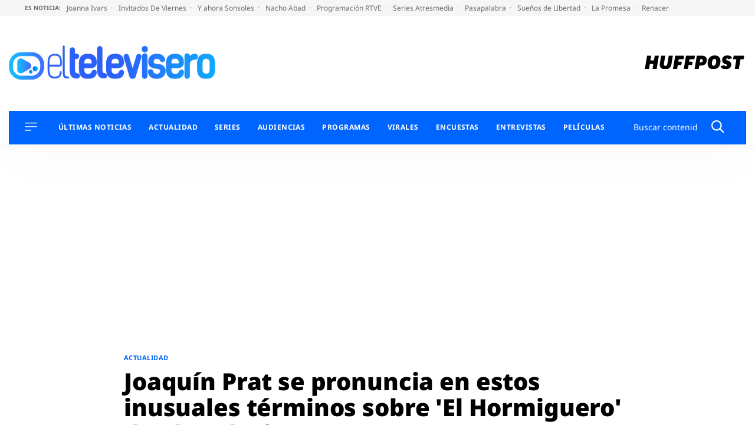

--- FILE ---
content_type: image/svg+xml
request_url: https://eltelevisero.huffingtonpost.es/wp-content/themes/motor22/images/tiktok.svg
body_size: 975
content:
<?xml version="1.0" encoding="UTF-8"?>
<svg width="13px" height="14px" viewBox="0 0 13 14" version="1.1" xmlns="http://www.w3.org/2000/svg" xmlns:xlink="http://www.w3.org/1999/xlink">
    <title>tiktok</title>
    <g id="Page-1" stroke="none" stroke-width="1" fill="none" fill-rule="evenodd">
        <g id="tiktok" transform="translate(0.3762, 0)" fill="#000000" fill-rule="nonzero">
            <path d="M6.38792557,0.0116619679 C7.15207841,0 7.91040711,0.00582414811 8.6687358,0 C8.71539734,0.892489175 9.03623134,1.80247814 9.68956131,2.4324705 C10.3428913,3.07996264 11.2645422,3.37745904 12.1628692,3.47661994 L12.1628692,5.82742932 C11.3228794,5.79826757 10.4770518,5.62326969 9.71289892,5.26159829 C9.38040295,5.10993802 9.07124459,4.91744036 8.76791038,4.71910487 C8.76207256,6.4224221 8.7737482,8.12572567 8.75624841,9.82320508 C8.70958687,10.6398573 8.44125223,11.4506853 7.96875796,12.1215151 C7.20460512,13.2415015 5.8804454,13.9706548 4.52129977,13.9939924 C3.68714778,14.0406539 2.85298212,13.8131567 2.14132864,13.3931618 C0.96300504,12.6990081 0.134690868,11.4273477 0.0121923538,10.0623643 C0.000530385834,9.77070571 -0.00530743399,9.47903347 0.00635453395,9.19321272 C0.11135326,8.08488827 0.659684501,7.02323904 1.51133628,6.29990992 C2.47966243,5.45992011 3.83297023,5.05742499 5.09879277,5.2965842 C5.11045474,6.15991162 5.07545516,7.02322536 5.07545516,7.88655278 C4.49796217,7.69989294 3.82130826,7.7523923 3.31381442,8.10238806 C2.94631888,8.34154727 2.66632227,8.70904281 2.52048615,9.12321357 C2.39798764,9.42070996 2.43298721,9.74736811 2.43882503,10.0623643 C2.57882333,11.0190148 3.50047426,11.824005 4.48046238,11.7365061 C5.13379235,11.7306683 5.75794688,11.3515108 6.09628067,10.7973554 C6.20711722,10.6048577 6.32961573,10.4065222 6.33543988,10.179025 C6.39377706,9.13487553 6.37043946,8.09655024 6.37627728,7.05240079 C6.3821151,4.70159141 6.37043946,2.35661985 6.38793924,0.0116482962 L6.38792557,0.0116619679 Z" id="Path"></path>
        </g>
    </g>
</svg>

--- FILE ---
content_type: application/x-javascript
request_url: https://assets.adobedtm.com/0681c221600c/0cbb133960e3/5e3728158ed9/RC86a7d399555b4048a444494912d9ece5-source.min.js
body_size: 1941
content:
// For license information, see `https://assets.adobedtm.com/0681c221600c/0cbb133960e3/5e3728158ed9/RC86a7d399555b4048a444494912d9ece5-source.js`.
_satellite.__registerScript('https://assets.adobedtm.com/0681c221600c/0cbb133960e3/5e3728158ed9/RC86a7d399555b4048a444494912d9ece5-source.min.js', "DTM.tools.comscore={enabled:1,dl:{id:\"production\"==_satellite.environment.stage&&_satellite.getVar(\"validPage\")?\"22052904\":\"-1\",videoMetrixLib:\"\"},trackedPV:!1,consents:DTM.CONSENTS.DEFAULT,consentsID:77,map:{consents:{},events:[\"videoReady\",\"videoReload\",\"adPlay\",\"adResumed\",\"videoPlay\",\"videoResumed\",\"videoEnd\",\"adEnd\",\"adSkip\",\"videoPaused\",\"adPaused\"]},init:function(){window.didomiOnReady=window.didomiOnReady||[],window.didomiOnReady.push((function(){Didomi.getUserStatus().vendors.consent.enabled.indexOf(77)>-1&&(DTM.tools.comscore.map.consents[DTM.CONSENTS.WAITING]=\"\",DTM.tools.comscore.map.consents[DTM.CONSENTS.DEFAULT]=\"1\",DTM.tools.comscore.map.consents[DTM.CONSENTS.ACCEPT]=\"1\",DTM.tools.comscore.map.consents[DTM.CONSENTS.REJECT]=\"0\",DTM.tools.list.push(\"comscore\"),!1!==_satellite.getVar(\"videoContent\")&&(DTM.tools.comscore.videoMetrix.enabled=!0,DTM.tools.comscore.videoMetrix.load()),DTM.tools.comscore.trackPV(\"comscore\")),window.didomiEventListeners=window.didomiEventListeners||[],window.didomiEventListeners.push({event:\"consent.changed\",listener:function(){Didomi.getUserStatus().vendors.consent.enabled.indexOf(77)>-1&&(DTM.tools.comscore.map.consents[DTM.CONSENTS.WAITING]=\"\",DTM.tools.comscore.map.consents[DTM.CONSENTS.DEFAULT]=\"1\",DTM.tools.comscore.map.consents[DTM.CONSENTS.ACCEPT]=\"1\",DTM.tools.comscore.map.consents[DTM.CONSENTS.REJECT]=\"0\",DTM.tools.list.push(\"comscore\"),!1!==_satellite.getVar(\"videoContent\")&&(DTM.tools.comscore.videoMetrix.enabled=!0,DTM.tools.comscore.videoMetrix.load()),DTM.tools.comscore.trackPV(\"comscore\"))}})}))},trackPV:function(){if(!0===this.trackedPV)return!1;if(this.consents==DTM.CONSENTS.WAITING)return!1;var e,t;this.dl;return window._comscore=window._comscore||[],window._comscore.push({c1:\"2\",c2:\"22052904\",options:{enableFirstPartyCookie:!0},cs_ucfr:this.map.consents[this.consents]}),e=document.createElement(\"script\"),t=document.getElementsByTagName(\"script\")[0],e.async=!0,e.src=\"https://sb.scorecardresearch.com/cs/22052904/beacon.js\",t.parentNode.insertBefore(e,t),this.trackedPV=!0,DTM.notify(\"PV tracked in tool <comscore> (Data Layer + consents)\"),this.trackedPV},trackAsyncPV:function(){this.dl;return this.trackedPV=!1,\"undefined\"!=typeof COMSCORE&&(COMSCORE.beacon({c1:\"2\",c2:\"22052904\",options:{enableFirstPartyCookie:!0},cs_ucfr:this.map.consents[this.consents]}),this.trackedPV=!0),1==this.trackedPV&&DTM.notify(\"Async PV tracked in tool <comscore>\"),this.trackedPV},trackEvent:function(e){if(void 0===_satellite.getVar(\"event\")[e])return DTM.notify(\"ComScore event past not valid <\"+t+\">\",\"error\"),!1;var t=_satellite.getVar(\"event\")[e].eventInfo.eventName,i=_satellite.getVar(\"event\")[e].attributes;if(-1==this.map.events.indexOf(t))return DTM.events.setEffect(e,\"comscore\",!1),!1;this.dl;var n=i.hasOwnProperty(\"currentTime\")?1e3*i.currentTime:-1,s=i.hasOwnProperty(\"mediaID\")?i.mediaID:!!i.hasOwnProperty(\"videoID\")&&i.videoID,a=i.hasOwnProperty(\"playerType\")?DTM.utils.getPlayerType(i.playerType):\"\",o=!1;switch(t){case\"photogallery\":\"undefined\"!=typeof COMSCORE&&(COMSCORE.beacon({c1:\"2\",c2:\"22052904\",options:{enableFirstPartyCookie:!0},cs_ucfr:this.map.consents[this.consents]}),o=!0);break;case\"videoReady\":!1!==this.videoMetrix&&this.videoMetrix.isValidPlayer(a)&&i.player.hasOwnProperty(\"idMedia\")&&this.videoMetrix.init(i.player.idMedia)||(o=!1);break;case\"videoReload\":!1!==this.videoMetrix.enabled&&this.videoMetrix.isValidPlayer(a)&&!1!==s?(this.videoMetrix.replay(s),o=!0):o=!1;break;case\"adPlay\":case\"adResumed\":case\"videoPlay\":case\"videoResumed\":!1!==this.videoMetrix.enabled&&this.videoMetrix.isValidPlayer(a)&&!1!==s&&this.videoMetrix.init(s)?(\"adPlay\"==t||\"adResumed\"==t?this.videoMetrix.setAdMetadata(i,s):this.videoMetrix.setMetadata(i,s),this.videoMetrix.play(s,t,n),o=!0):o=!1;break;case\"videoEnd\":case\"adEnd\":case\"adSkip\":!1!==this.videoMetrix.enabled&&this.videoMetrix.isValidPlayer(a)&&!1!==s&&this.videoMetrix.init(s)?(this.videoMetrix.end(s,t,n),o=!0):o=!1;break;case\"videoPaused\":case\"adPaused\":!1!==this.videoMetrix.enabled&&this.videoMetrix.isValidPlayer(a)&&!1!==s&&this.videoMetrix.init(s)?(this.videoMetrix.pause(s,t,n),o=!0):o=!1;break;default:o=!0}return 1==o&&DTM.notify(\"Event <\"+t+\"> tracked in tool <ComScore>\"),DTM.events.setEffect(e,\"comscore\",o),o},videoMetrix:{enabled:!1,initialized:!1,myStreamingAnalytics:[],load:function(){_satellite.track(\"loadScriptStreamsense\")},init:function(e){return!1!==this.enabled&&void 0!==window.ns_&&void 0!==e&&(this.initialized||(this.initialized=!0,window.ns_.start()),void 0===this.myStreamingAnalytics[e]&&(this.myStreamingAnalytics[e]={sa:new window.ns_.StreamingAnalytics,state:\"\",currentTime:0},this.myStreamingAnalytics[e].sa.createPlaybackSession()),!0)},isValidPlayer:function(e){return-1==[\"youtube\"].indexOf(e)},setMetadata:function(e,t){if(void 0===window.ns_||void 0===e||!1===t)return!1;var i=DTM.tools.comscore.dl,n=e.hasOwnProperty(\"mediaRepType\")?e.mediaRepType:e.hasOwnProperty(\"videoRepType\")?e.videoRepType:\"\";n=\"\"!=n?\"streaming\"==n?window.ns_.StreamingAnalytics.ContentMetadata.ContentType.LIVE:window.ns_.StreamingAnalytics.ContentMetadata.ContentType.SHORT_FORM_ON_DEMAND:\"\";var s=e.hasOwnProperty(\"mediaDuration\")?e.mediaDuration:e.hasOwnProperty(\"videoDuration\")?e.videoDuration:\"\";s=\"\"!=s?1e3*parseInt(s):0;var a=new ns_.StreamingAnalytics.ContentMetadata;a.setMediaType(n),a.setUniqueId(!1===t?\"null\":t),a.setLength(s),a.setDictionaryClassificationC3(i.c3),a.setDictionaryClassificationC4(i.c4),a.setDictionaryClassificationC6(\"*null\"),a.setPublisherName(i.pbn),this.myStreamingAnalytics[t].sa.setMetadata(a)},setAdMetadata:function(e,t){if(void 0===window.ns_||void 0===e||!1===t)return!1;var i=DTM.tools.comscore.dl,n=e.hasOwnProperty(\"mediaRepType\")?e.mediaRepType:e.hasOwnProperty(\"videoRepType\")?e.videoRepType:\"\";n=\"\"!=n?\"streaming\"==n?window.ns_.StreamingAnalytics.ContentMetadata.ContentType.LIVE:window.ns_.StreamingAnalytics.ContentMetadata.ContentType.SHORT_FORM_ON_DEMAND:\"\";var s=e.hasOwnProperty(\"mediaDuration\")?e.mediaDuration:e.hasOwnProperty(\"videoDuration\")?e.videoDuration:\"\";s=\"\"!=s?1e3*parseInt(s):0;var a=new ns_.StreamingAnalytics.ContentMetadata;a.setMediaType(n),a.setUniqueId(!1===t?\"null\":t),a.setLength(s),a.setDictionaryClassificationC3(i.c3),a.setDictionaryClassificationC4(i.c4),a.setDictionaryClassificationC6(\"*null\"),a.setPublisherName(i.pbn);var o=new window.ns_.StreamingAnalytics.AdvertisementMetadata,r=\"\";if(void 0!==e.adMode)switch(e.adMode){case\"post-roll\":case\"postroll\":r=window.ns_.StreamingAnalytics.AdvertisementMetadata.AdvertisementType.ON_DEMAND_POST_ROLL;break;case\"pre-roll\":case\"preroll\":r=window.ns_.StreamingAnalytics.AdvertisementMetadata.AdvertisementType.ON_DEMAND_PRE_ROLL;break;case\"mid-roll\":case\"midroll\":r=window.ns_.StreamingAnalytics.AdvertisementMetadata.AdvertisementType.ON_DEMAND_MID_ROLL}o.setMediaType(r),o.setRelatedContentMetadata(a),this.myStreamingAnalytics[t].sa.setMetadata(o)},play:function(e,t,i){if(void 0===window.ns_||void 0===e)return!1;\"videoResumed\"==t&&\"videoPaused\"===this.myStreamingAnalytics[e].state&&i!=this.myStreamingAnalytics[e].currentTime?(this.myStreamingAnalytics[e].sa.startFromPosition(i),this.myStreamingAnalytics[e].sa.notifySeekStart()):this.myStreamingAnalytics[e].sa.notifyPlay(),this.myStreamingAnalytics[e].state=t,this.myStreamingAnalytics[e].currentTime=i},replay:function(e){if(void 0===window.ns_||void 0===e)return!1;void 0!==this.myStreamingAnalytics[e]&&delete this.myStreamingAnalytics[e]},pause:function(e,t,i){if(void 0===window.ns_||void 0===e)return!1;this.myStreamingAnalytics[e].sa.notifyPause(),this.myStreamingAnalytics[e].state=t,this.myStreamingAnalytics[e].currentTime=i},end:function(e,t,i){if(void 0===window.ns_||void 0===e)return!1;this.myStreamingAnalytics[e].sa.notifyEnd(),this.myStreamingAnalytics[e].state=t,this.myStreamingAnalytics[e].currentTime=i}}},DTM.tools.comscore.init();");

--- FILE ---
content_type: application/x-javascript;charset=utf-8
request_url: https://smetrics.huffingtonpost.es/id?d_visid_ver=5.5.0&d_fieldgroup=A&mcorgid=2387401053DB208C0A490D4C%40AdobeOrg&mid=19353944181961944563072879401265205934&ts=1769119935393
body_size: -42
content:
{"mid":"19353944181961944563072879401265205934"}